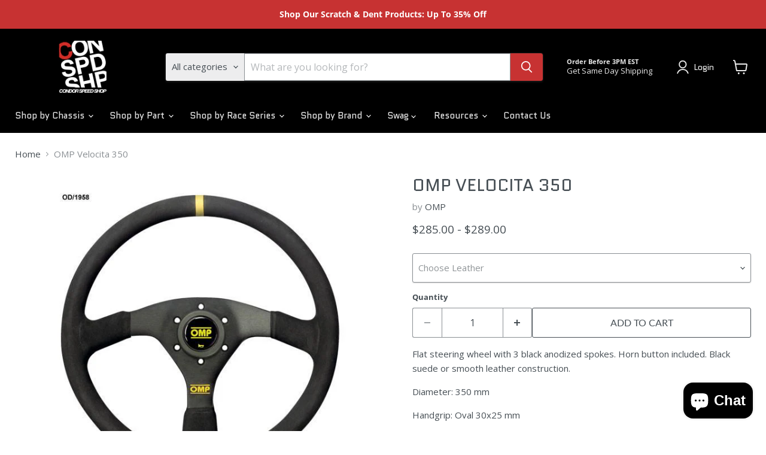

--- FILE ---
content_type: text/javascript; charset=utf-8
request_url: https://www.condorspeedshop.com/products/velocita-350-steering-wheel.js
body_size: 976
content:
{"id":6554928447534,"title":"OMP Velocita 350","handle":"velocita-350-steering-wheel","description":"\u003cp\u003eFlat steering wheel with 3 black anodized spokes. Horn button included. Black suede or smooth leather construction.\u003c\/p\u003e\n\u003cp\u003eDiameter: 350 mm \u003c\/p\u003e\n\u003cp\u003eHandgrip: Oval 30x25 mm\u003c\/p\u003e\n\u003cbr\u003e\n\u003cp\u003e \u003c\/p\u003e","published_at":"2024-04-01T12:07:43-04:00","created_at":"2021-04-20T16:10:25-04:00","vendor":"OMP","type":"Steering Wheels","tags":["350mm","black leather","black spoke","black suede","e10","e12","e21","e23","e24","e28","e3","e30","e30 m3","e31","e32","e34","e36","e38","e39","e46","e53","e60","E61","E63","E64","e65","e66","e80","E81","e82","e83","e84","e85","e87","e88","e8x","e9","e90","e91","e92","e93","e9x","E9x m3","f10","F20","F22","F23","F25","f30","f31","f32","f33","f34","f35","F36","F3x","f80","f82","F83","f87","f8x","Flat","OMP","SE30","se9x","steering"],"price":28500,"price_min":28500,"price_max":28900,"available":true,"price_varies":true,"compare_at_price":null,"compare_at_price_min":0,"compare_at_price_max":0,"compare_at_price_varies":false,"variants":[{"id":39314171756590,"title":"OMP Velocita 350 Suede","option1":"OMP Velocita 350 Suede","option2":null,"option3":null,"sku":"OD\/1958-Suede","requires_shipping":true,"taxable":true,"featured_image":{"id":28075088347182,"product_id":6554928447534,"position":1,"created_at":"2021-04-20T16:10:25-04:00","updated_at":"2021-04-20T16:10:25-04:00","alt":null,"width":673,"height":639,"src":"https:\/\/cdn.shopify.com\/s\/files\/1\/0161\/4694\/products\/OD1958.jpg?v=1618949425","variant_ids":[39314171756590]},"available":true,"name":"OMP Velocita 350 - OMP Velocita 350 Suede","public_title":"OMP Velocita 350 Suede","options":["OMP Velocita 350 Suede"],"price":28900,"weight":1814,"compare_at_price":null,"inventory_quantity":32,"inventory_management":"shopify","inventory_policy":"deny","barcode":"","featured_media":{"alt":null,"id":20362440540206,"position":1,"preview_image":{"aspect_ratio":1.053,"height":639,"width":673,"src":"https:\/\/cdn.shopify.com\/s\/files\/1\/0161\/4694\/products\/OD1958.jpg?v=1618949425"}},"quantity_rule":{"min":1,"max":null,"increment":1},"quantity_price_breaks":[],"requires_selling_plan":false,"selling_plan_allocations":[]},{"id":39314171789358,"title":"OMP Velocita 350 Leather","option1":"OMP Velocita 350 Leather","option2":null,"option3":null,"sku":"OD\/1957-Leather","requires_shipping":true,"taxable":true,"featured_image":{"id":28075088379950,"product_id":6554928447534,"position":2,"created_at":"2021-04-20T16:10:25-04:00","updated_at":"2021-04-20T16:10:25-04:00","alt":null,"width":673,"height":639,"src":"https:\/\/cdn.shopify.com\/s\/files\/1\/0161\/4694\/products\/OD1957.jpg?v=1618949425","variant_ids":[39314171789358]},"available":true,"name":"OMP Velocita 350 - OMP Velocita 350 Leather","public_title":"OMP Velocita 350 Leather","options":["OMP Velocita 350 Leather"],"price":28500,"weight":1814,"compare_at_price":null,"inventory_quantity":1,"inventory_management":"shopify","inventory_policy":"deny","barcode":"","featured_media":{"alt":null,"id":20362440572974,"position":2,"preview_image":{"aspect_ratio":1.053,"height":639,"width":673,"src":"https:\/\/cdn.shopify.com\/s\/files\/1\/0161\/4694\/products\/OD1957.jpg?v=1618949425"}},"quantity_rule":{"min":1,"max":null,"increment":1},"quantity_price_breaks":[],"requires_selling_plan":false,"selling_plan_allocations":[]}],"images":["\/\/cdn.shopify.com\/s\/files\/1\/0161\/4694\/products\/OD1958.jpg?v=1618949425","\/\/cdn.shopify.com\/s\/files\/1\/0161\/4694\/products\/OD1957.jpg?v=1618949425"],"featured_image":"\/\/cdn.shopify.com\/s\/files\/1\/0161\/4694\/products\/OD1958.jpg?v=1618949425","options":[{"name":"Leather","position":1,"values":["OMP Velocita 350 Suede","OMP Velocita 350 Leather"]}],"url":"\/products\/velocita-350-steering-wheel","media":[{"alt":null,"id":20362440540206,"position":1,"preview_image":{"aspect_ratio":1.053,"height":639,"width":673,"src":"https:\/\/cdn.shopify.com\/s\/files\/1\/0161\/4694\/products\/OD1958.jpg?v=1618949425"},"aspect_ratio":1.053,"height":639,"media_type":"image","src":"https:\/\/cdn.shopify.com\/s\/files\/1\/0161\/4694\/products\/OD1958.jpg?v=1618949425","width":673},{"alt":null,"id":20362440572974,"position":2,"preview_image":{"aspect_ratio":1.053,"height":639,"width":673,"src":"https:\/\/cdn.shopify.com\/s\/files\/1\/0161\/4694\/products\/OD1957.jpg?v=1618949425"},"aspect_ratio":1.053,"height":639,"media_type":"image","src":"https:\/\/cdn.shopify.com\/s\/files\/1\/0161\/4694\/products\/OD1957.jpg?v=1618949425","width":673}],"requires_selling_plan":false,"selling_plan_groups":[]}